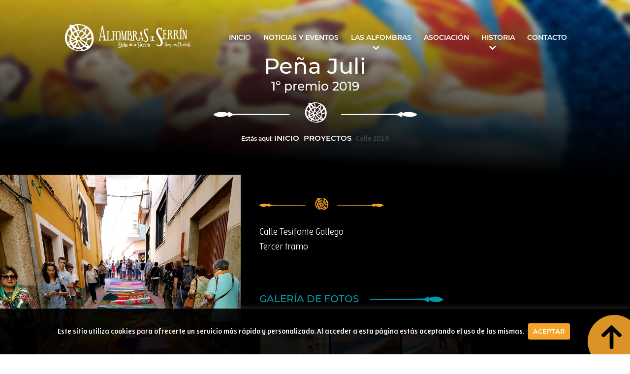

--- FILE ---
content_type: text/css
request_url: https://alfombrasdeserrin.com/wp-content/cache/wpfc-minified/1bueux78/2ln1h.css
body_size: 11266
content:
@charset "UTF-8";
.et-db #et-boc .et-fb-modules-list li.dgbm_blog_module .et-fb-icon{padding-top:7px;padding-left:7px}.et-db #et-boc .et-fb-modules-list li.dgbm_blog_module .et-fb-icon svg{width:16px!important;height:16px!important}.et-db #et-boc .et-fb-modules-list li.dgbm_blog_module{background-color:#e1e7ec!important}.et-db #et-boc .et-fb-modules-list li.dgbm_blog_module:hover{background-color:#94a7b7!important;color:#fff}.et-db #et-boc .et-fb-form__toggle.et-fb-form__toggle-opened[data-name=border]>div:nth-of-type(3){margin-bottom:35px;padding-bottom:35px;border-bottom:2px solid #f1f5f9}.et-db #et-boc .et-fb-form__toggle.et-fb-form__toggle-opened[data-name=border]>div:nth-of-type(3):after{content:"";width:9px;height:9px;position:absolute;bottom:-5px;left:50%;-webkit-transform:translateX(-50%);transform:translateX(-50%);background-color:#dee7f1;border-radius:15px}.dgbm_blog_module{background:none!important}.dg-blog-inner-wrapper .dgbm_post_item,.dg-blog-inner-wrapper .dgbm_post_item .content-wrapper{background-repeat:no-repeat;background-size:cover;background-position:50%;display:-ms-flexbox;display:flex;-ms-flex-direction:column;flex-direction:column}.dg-blog-inner-wrapper .dgbm_post_item,.dg-blog-inner-wrapper .dgbm_post_item .content-wrapper,.dg-blog-inner-wrapper .dgbm_post_item .dg-post-thumb{border-style:solid;border-width:0}.dg-blog-inner-wrapper .dgbm_post_item .content-wrapper .dg_bm_title{padding-bottom:0;font-size:20px}.dg-blog-inner-wrapper .dgbm_post_item{z-index:1}.dg-blog-inner-wrapper .dgbm_post_item:hover{z-index:9}.dgbm_blog_module .dg-blog-grid{display:-ms-flexbox;display:flex;-ms-flex-wrap:wrap;flex-wrap:wrap;position:relative;width:100%;-ms-flex-direction:row;flex-direction:row}.dgbm_blog_module .dg-blog-module .dg-blog-grid .dgbm_post_item{display:-ms-flexbox;display:flex;position:relative;-ms-flex-direction:column;flex-direction:column;height:100%}.dgbm_blog_module .dg-blog-module.equal-hieght .dg-blog-grid .dgbm_post_item{height:auto}.dgbm_blog_module .dg-blog-module .dg-blog-grid .content-wrapper{position:relative;z-index:9}.dgbm_blog_module .dg-blog-module.equal-hieght .dg-blog-grid .content-wrapper{-ms-flex-positive:1;flex-grow:1}.dgbm_blog_module .dg-blog-grid .dg-post-thumb a,.dgbm_blog_module .dg-blog-grid .dg-post-thumb img{display:block;width:100%}@media (min-width:981px){.dgbm_blog_module .column-2 .dg-blog-grid .dgbm_post_item:nth-child(2n),.dgbm_blog_module .column-3 .dg-blog-grid .dgbm_post_item:nth-child(3n),.dgbm_blog_module .column-4 .dg-blog-grid .dgbm_post_item:nth-child(4n),.dgbm_blog_module .column-5 .dg-blog-grid .dgbm_post_item:nth-child(5n){margin-right:0!important}}@media (min-width:768px) and (max-width:980px){.dgbm_blog_module .column-tablet-2 .dg-blog-grid .dgbm_post_item:nth-child(2n),.dgbm_blog_module .column-tablet-3 .dg-blog-grid .dgbm_post_item:nth-child(3n),.dgbm_blog_module .column-tablet-4 .dg-blog-grid .dgbm_post_item:nth-child(4n){margin-right:0!important}}@media (max-width:767px){.dgbm_blog_module .column-mobile-1 .dg-blog-grid .dgbm_post_item,.dgbm_blog_module .column-mobile-2 .dg-blog-grid .dgbm_post_item:nth-child(2n){margin-right:0!important}}.dg-blog-inner-wrapper .dg-blog-masonry[data-columns]{display:-ms-flexbox;display:flex;-ms-flex-wrap:wrap;flex-wrap:wrap}.dgbm_blog_module .dg-blog-masonry .dg-post-thumb a,.dgbm_blog_module .dg-blog-masonry .dg-post-thumb img{display:block;width:100%}.dgbm_blog_module .dg-blog-masonry .content-wrapper{position:relative;z-index:9}.dg-blog-inner-wrapper .dg-blog-masonry[data-columns]:before{visibility:hidden;height:0;width:0}.dg-blog-inner-wrapper .dg-blog-masonry[data-columns] .column:last-child{margin-right:0!important}.dg-blog-inner-wrapper.column-2 .dg-blog-masonry[data-columns]:before{content:"2 .column.size-1of2"}.dg-blog-inner-wrapper.column-3 .dg-blog-masonry[data-columns]:before{content:"3 .column.size-1of3"}.dg-blog-inner-wrapper.column-4 .dg-blog-masonry[data-columns]:before{content:"4 .column.size-1of4"}.dg-blog-inner-wrapper.column-5 .dg-blog-masonry[data-columns]:before{content:"5 .column.size-1of5"}@media (max-width:980px){.dg-blog-inner-wrapper.column-tablet-1 .dg-blog-masonry[data-columns]:before{content:"1 .column.size-1of1"}.dg-blog-inner-wrapper.column-tablet-2 .dg-blog-masonry[data-columns]:before{content:"2 .column.size-1of2"}.dg-blog-inner-wrapper.column-tablet-3 .dg-blog-masonry[data-columns]:before{content:"3 .column.size-1of3"}}@media (max-width:767px){.dg-blog-inner-wrapper.column-mobile-1 .dg-blog-masonry[data-columns]:before{content:"1 .column.size-1of1"}.dg-blog-inner-wrapper.column-mobile-2 .dg-blog-masonry[data-columns]:before{content:"2 .column.size-1of2"}}.size-1of3{width:30%}.dgbm_blog_module .dg-blog-inner-wrapper.full-width .dgbm_post_item{overflow:visible;display:-ms-flexbox;display:flex;width:auto;-ms-flex-direction:column;flex-direction:column;position:relative;-webkit-box-sizing:content-box;box-sizing:content-box}.dgbm_blog_module .dg-blog-inner-wrapper.full-width .dgbm_post_item .content-wrapper{position:relative;z-index:9}.dgbm_blog_module .dg-blog-inner-wrapper.full-width .dgbm_post_item .dg-post-thumb a.featured-image-link,.dgbm_blog_module .dg-blog-inner-wrapper.full-width .dgbm_post_item .dg-post-thumb img{width:100%;display:block}.dgbm_blog_module .dg-blog-inner-wrapper.full-width.image-left .dgbm_post_item{-ms-flex-direction:row;flex-direction:row;-ms-flex-align:start;align-items:flex-start}.dgbm_blog_module .dg-blog-inner-wrapper.full-width.image-left .dgbm_post_item .column-content,.dgbm_blog_module .dg-blog-inner-wrapper.full-width.image-left .dgbm_post_item .column-image{width:50%;height:auto}.dgbm_blog_module .dg-blog-inner-wrapper.full-width.image-right .dgbm_post_item{-ms-flex-direction:row-reverse;flex-direction:row-reverse;-ms-flex-align:start;align-items:flex-start}.dgbm_blog_module .dg-blog-inner-wrapper.full-width.image-right .dgbm_post_item .column-content,.dgbm_blog_module .dg-blog-inner-wrapper.full-width.image-right .dgbm_post_item .column-image{width:50%;height:auto}.dgbm_blog_module .dg-blog-inner-wrapper.full-width.image-left-right .dgbm_post_item{-ms-flex-align:start;align-items:flex-start}.dgbm_blog_module .dg-blog-inner-wrapper.full-width.image-left-right .dgbm_post_item:nth-child(2n){-ms-flex-direction:row-reverse;flex-direction:row-reverse}.dgbm_blog_module .dg-blog-inner-wrapper.full-width.image-left-right .dgbm_post_item:nth-child(odd){-ms-flex-direction:row;flex-direction:row}.dgbm_blog_module .dg-blog-inner-wrapper.full-width.image-left-right .dgbm_post_item .column-content,.dgbm_blog_module .dg-blog-inner-wrapper.full-width.image-left-right .dgbm_post_item .column-image{width:50%;height:auto}.dgbm_blog_module .dg-blog-module .dg-blog-inner-wrapper.full-width .dgbm_post_item:not(.has-post-thumbnail) .column-content{width:100%!important}.dgbm_blog_module .dg-blog-module.equal-hieght .dg-blog-inner-wrapper.full-width .dgbm_post_item{-ms-flex-align:unset;align-items:unset}.dgbm_blog_module .dg-blog-module.featured-image-as-background .dg-blog-inner-wrapper .dgbm_post_item .dg-post-thumb{display:none}.dgbm_blog_module .dg-blog-module.equal-hieght .dg-blog-inner-wrapper.full-width:not(.image-top) .dgbm_post_item .dg-post-thumb{height:100%}.dgbm_blog_module .dg-blog-module.content-middle:not(.equal-hieght) .dg-blog-inner-wrapper.full-width .dgbm_post_item{-ms-flex-align:center;align-items:center}.dgbm_blog_module .dg-blog-module.content-bottom:not(.equal-hieght) .dg-blog-inner-wrapper.full-width .dgbm_post_item{-ms-flex-align:end;align-items:flex-end}.dgbm_blog_module .dg-blog-module.equal-hieght .dg-blog-inner-wrapper.full-width .content-wrapper{display:-ms-flexbox;display:flex;-ms-flex-direction:column;flex-direction:column}.dgbm_blog_module .dg-blog-module.equal-hieght.content-middle .dg-blog-inner-wrapper.full-width .content-wrapper{-ms-flex-pack:center;justify-content:center}.dgbm_blog_module .dg-blog-module.equal-hieght.content-bottom .dg-blog-inner-wrapper.full-width .content-wrapper{-ms-flex-pack:end;justify-content:flex-end}.dgbm_blog_module .dg-blog-module.equal-hieght .dg-blog-inner-wrapper.full-width .dg-post-thumb a.featured-image-link{background-size:cover;background-position:50%;background-repeat:no-repeat}.dgbm_blog_module .dg-blog-module.equal-hieght .dg-blog-inner-wrapper.full-width:not(.image-top) .dg-post-thumb img{display:none}@media (max-width:767px){.dgbm_blog_module .dg-blog-inner-wrapper.full-width.image-left-right .dgbm_post_item,.dgbm_blog_module .dg-blog-inner-wrapper.full-width.image-left .dgbm_post_item,.dgbm_blog_module .dg-blog-inner-wrapper.full-width.image-right .dgbm_post_item{-ms-flex-direction:column!important;flex-direction:column!important}.dgbm_blog_module .dg-blog-inner-wrapper.full-width .dgbm_post_item .content-wrapper,.dgbm_blog_module .dg-blog-inner-wrapper.full-width .dgbm_post_item .dg-post-thumb,.dgbm_blog_module .dg-blog-module .dg-blog-inner-wrapper.full-width .dgbm_post_item .column-content,.dgbm_blog_module .dg-blog-module .dg-blog-inner-wrapper.full-width .dgbm_post_item .column-image{width:100%!important}.dgbm_blog_module .dg-blog-module.equal-hieght .dg-blog-inner-wrapper.full-width .column-image .dg-post-thumb img{display:block}}.dgbm_blog_module .dgbm_post_item .content-wrapper .post-meta{display:-ms-flexbox;display:flex;-ms-flex-wrap:wrap;flex-wrap:wrap;-ms-flex-pack:start;justify-content:flex-start;-ms-flex-align:start;align-items:flex-start}.dgbm_blog_module .has-meta-icon .dgbm_post_item .post-meta>span{margin-right:12px}.dgbm_blog_module .dgbm_post_item .post-meta .blank-separator,.dgbm_blog_module .dgbm_post_item .post-meta .pipe-separator{margin:0 6px}.dgbm_blog_module .dgbm_post_item .post-meta.meta-position-bottom{-webkit-transition:all .3s ease;-o-transition:all .3s ease;transition:all .3s ease;border-top:1px solid transparent;margin-top:auto;margin-bottom:0}.dgbm_blog_module .dgbm_post_item .post-meta .meta-icon{margin-right:6px}.dgbm_blog_module .dgbm_post_item p.post-meta .meta-icon:after{content:"";font-family:ETmodules!important;font-weight:400;font-style:normal;font-variant:normal;-webkit-font-smoothing:antialiased;-moz-osx-font-smoothing:grayscale;line-height:.96em;text-transform:none;speak:none;display:inline-block}.dgbm_blog_module .dgbm_post_item .post-meta .author .meta-icon:after{content:"\E08A"}.dgbm_blog_module .dgbm_post_item .post-meta .published .meta-icon:after{content:"\E023"}.dgbm_blog_module .dgbm_post_item .post-meta .categories .meta-icon:after{content:"\E07B"}.dgbm_blog_module .dgbm_post_item .post-meta .comments .meta-icon:after{content:"\E065"}.dgbm_blog_module .dgbm_post_item .post-meta.post-meta-position-bottom{margin-top:auto;margin-bottom:0}.dgbm_blog_module .dg-post-thumb{position:relative}.dgbm_blog_module .post-meta-over-image{display:-ms-flexbox;display:flex;-ms-flex-wrap:wrap;flex-wrap:wrap;-ms-flex-pack:justify;justify-content:space-between;-ms-flex-align:start;align-items:flex-start;position:absolute;top:0;left:0;right:0;pointer-events:none;padding:20px;z-index:9}.dgbm_blog_module .post-meta-over-image>span{height:100%;background-color:#fff;padding:6px 9px}.dgbm_blog_module .dg-blog-module .post-meta-over-image>span a{display:inline-block;width:auto}.dgbm_blog_module .post-meta-over-image .author a{pointer-events:all}.dgbm_blog_module .post-meta-over-image.over-image-bottom{top:auto;bottom:0;-ms-flex-align:end;align-items:flex-end}.dgbm_blog_module .post-meta-over-image.over-image-left{right:auto;bottom:0;-ms-flex-direction:column;flex-direction:column}.dgbm_blog_module .post-meta-over-image.over-image-left>span,.dgbm_blog_module .post-meta-over-image.over-image-right>span{height:auto}.dgbm_blog_module .post-meta-over-image.over-image-right{left:auto;bottom:0;-ms-flex-direction:column;flex-direction:column;-ms-flex-align:end;align-items:flex-end}.dgbm_blog_module .post-meta-over-image.over-image-left-right>span{height:auto}.dgbm_blog_module .dgbm_post_item:nth-child(odd) .post-meta-over-image.over-image-left-right{right:auto;bottom:0;-ms-flex-direction:column;flex-direction:column}.dgbm_blog_module .dgbm_post_item:nth-child(2n) .post-meta-over-image.over-image-left-right{left:auto;bottom:0;-ms-flex-direction:column;flex-direction:column;-ms-flex-align:end;align-items:flex-end}.dgbm_blog_module .over-image-bottom{position:absolute;bottom:0;left:0;right:0;z-index:1;padding:0 20px 15px!important;z-index:9}.dgbm_blog_module .dg-blog-module .over-image-bottom>span a,.dgbm_blog_module .over-image-bottom>span{display:inline-block;width:auto}.dgbm_blog_module .post-meta.over-image-bottom>span{display:table}.dgbm_blog_module .post-meta.over-image-bottom .blank-separator:first-child,.dgbm_blog_module .post-meta.over-image-bottom .pipe-separator:first-child{display:none}.dgbm_blog_module .dgbm_post_item .read-more{display:inline-block;text-align:center;border-style:solid;border-width:0}.dgbm_blog_module .dgbm_post_item .content-wrapper .dg_read_more_wrapper.btn-at-bottm{margin-top:auto;margin-bottom:0}.dgbm_blog_module .dgbm_post_item .dg_read_more_wrapper a:after{content:attr(data-icon);font-family:ETmodules!important;font-weight:400;font-style:normal;font-variant:normal;-webkit-font-smoothing:antialiased;-moz-osx-font-smoothing:grayscale;line-height:1;text-transform:none;speak:none;margin-left:7px}.dgbm_blog_module .dgbm_post_item .dg_read_more_wrapper a:after,.dgbm_blog_module .dgbm_post_item .dg_read_more_wrapper a span{display:inline-block;vertical-align:top;line-height:inherit}.dgbm_blog_module .pagination div a{display:block;border-style:solid}.dgbm_blog_module .dgbm-image-overlay .dgbm_post_item .dg-post-thumb:before{content:"";position:absolute;top:0;bottom:0;left:0;right:0;background-color:transparent;z-index:7;pointer-events:none}.dgbm_blog_module .dgbm-image-overlay .dgbm_post_item:hover .dg-post-thumb:before{background-color:rgba(51,51,51,.59)}.dgbm_blog_module .dgbm-image-overlay.dgbm-image-overlay-icon .dgbm_post_item .dg-post-thumb:after{content:attr(data-ovrlayicon);font-family:ETmodules!important;font-weight:400;font-style:normal;font-variant:normal;-webkit-font-smoothing:antialiased;-moz-osx-font-smoothing:grayscale;line-height:1em;text-transform:none;speak:none;display:inline-block;position:absolute;top:50%;left:50%;-webkit-transform:translateX(-50%) translateY(-50%) scale(0);transform:translateX(-50%) translateY(-50%) scale(0);font-size:30px;opacity:0;z-index:8;color:#fff;pointer-events:none}.dgbm_blog_module .dgbm-image-overlay.dgbm-image-overlay-icon .dgbm_post_item:hover .dg-post-thumb:after{opacity:1;-webkit-transform:translateX(-50%) translateY(-50%) scale(1);transform:translateX(-50%) translateY(-50%) scale(1)}@media (min-width:768px){.dgbm_blog_module .equal-hieght .full-width.image-left-right .dgbm_post_item .dg-post-thumb a.featured-image-link,.dgbm_blog_module .equal-hieght .full-width.image-left .dgbm_post_item .dg-post-thumb a.featured-image-link,.dgbm_blog_module .equal-hieght .full-width.image-right .dgbm_post_item .dg-post-thumb a.featured-image-link{position:absolute;top:0;left:0;right:0;bottom:0}}.dgbm_blog_module .dgbm-scale-effect .dgbm_post_item .dg-post-thumb{overflow:hidden}.dgbm_blog_module .dgbm-scale-effect .dgbm_post_item .dg-post-thumb img{-webkit-transform:scale(1);transform:scale(1)}.dgbm_blog_module .dgbm-scale-effect .dgbm_post_item:hover .dg-post-thumb img{-webkit-transform:scale(1.2);transform:scale(1.2)}.dgbm_blog_module .dgbm-scale-effect.equal-hieght .full-width.image-left-right .dgbm_post_item .dg-post-thumb a.featured-image-link,.dgbm_blog_module .dgbm-scale-effect.equal-hieght .full-width.image-left .dgbm_post_item .dg-post-thumb a.featured-image-link,.dgbm_blog_module .dgbm-scale-effect.equal-hieght .full-width.image-right .dgbm_post_item .dg-post-thumb a.featured-image-link{-webkit-transform:scale(1);transform:scale(1);-webkit-transition:all .3s ease!important;-o-transition:all .3s ease!important;transition:all .3s ease!important}.dgbm_blog_module .dgbm-scale-effect.equal-hieght .full-width.image-left-right .dgbm_post_item:hover .dg-post-thumb a.featured-image-link,.dgbm_blog_module .dgbm-scale-effect.equal-hieght .full-width.image-left .dgbm_post_item:hover .dg-post-thumb a.featured-image-link,.dgbm_blog_module .dgbm-scale-effect.equal-hieght .full-width.image-right .dgbm_post_item:hover .dg-post-thumb a.featured-image-link{-webkit-transform:scale(1.2);transform:scale(1.2)}.dgbm_blog_module .post-meta>span{border-style:solid;border-width:0}.dgbm_blog_module .post-meta .author a,.dgbm_blog_module .post-meta .categories a,.dgbm_blog_module .read-more a span{color:inherit;font:inherit;letter-spacing:inherit}
  @font-face{font-family:font-awesome;src:url(//alfombrasdeserrin.com/wp-content/themes/alfombras-theme/fonts/fa-solid-900.eot);src:url(//alfombrasdeserrin.com/wp-content/themes/alfombras-theme/fonts/fa-solid-900.eot?#iefix) format("embedded-opentype"),url(//alfombrasdeserrin.com/wp-content/themes/alfombras-theme/fonts/fa-solid-900.woff2) format("woff2"),url(//alfombrasdeserrin.com/wp-content/themes/alfombras-theme/fonts/fa-solid-900.woff) format("woff"),url(//alfombrasdeserrin.com/wp-content/themes/alfombras-theme/fonts/fa-solid-900.ttf) format("truetype"),url(//alfombrasdeserrin.com/wp-content/themes/alfombras-theme/fonts/fa-solid-900.svg#fa-solid-900) format("svg");font-weight:normal;font-style:normal;} @font-face{font-family:montserrat-light;src:url(//alfombrasdeserrin.com/wp-content/themes/alfombras-theme/fonts/Montserrat-Light.eot);src:url(//alfombrasdeserrin.com/wp-content/themes/alfombras-theme/fonts/Montserrat-Light.eot?#iefix) format("embedded-opentype"),url(//alfombrasdeserrin.com/wp-content/themes/alfombras-theme/fonts/Montserrat-Light.woff2) format("woff2"),url(//alfombrasdeserrin.com/wp-content/themes/alfombras-theme/fonts/Montserrat-Light.woff) format("woff"),url(//alfombrasdeserrin.com/wp-content/themes/alfombras-theme/fonts/Montserrat-Light.ttf) format("truetype");font-weight:normal;font-style:normal;}
@font-face{font-family:montserrat-regular;src:url(//alfombrasdeserrin.com/wp-content/themes/alfombras-theme/fonts/Montserrat-Regular.eot);src:url(//alfombrasdeserrin.com/wp-content/themes/alfombras-theme/fonts/Montserrat-Regular.eot?#iefix) format("embedded-opentype"),url(//alfombrasdeserrin.com/wp-content/themes/alfombras-theme/fonts/Montserrat-Regular.woff2) format("woff2"),url(//alfombrasdeserrin.com/wp-content/themes/alfombras-theme/fonts/Montserrat-Regular.woff) format("woff"),url(//alfombrasdeserrin.com/wp-content/themes/alfombras-theme/fonts/Montserrat-Regular.ttf) format("truetype");font-weight:normal;font-style:normal;}
@font-face{font-family:montserrat-lightit;src:url(//alfombrasdeserrin.com/wp-content/themes/alfombras-theme/fonts/Montserrat-LightItalic.eot);src:url(//alfombrasdeserrin.com/wp-content/themes/alfombras-theme/fonts/Montserrat-LightItalic.eot?#iefix) format("embedded-opentype"),url(//alfombrasdeserrin.com/wp-content/themes/alfombras-theme/fonts/Montserrat-LightItalic.woff2) format("woff2"),url(//alfombrasdeserrin.com/wp-content/themes/alfombras-theme/fonts/Montserrat-LightItalic.woff) format("woff"),url(//alfombrasdeserrin.com/wp-content/themes/alfombras-theme/fonts/Montserrat-LightItalic.ttf) format("truetype");font-weight:normal;font-style:italic;}
@font-face{font-family:montserrat-boldit;src:url(//alfombrasdeserrin.com/wp-content/themes/alfombras-theme/fonts/Montserrat-BoldItalic.eot);src:url(//alfombrasdeserrin.com/wp-content/themes/alfombras-theme/fonts/Montserrat-BoldItalic.eot?#iefix) format("embedded-opentype"),url(//alfombrasdeserrin.com/wp-content/themes/alfombras-theme/fonts/Montserrat-BoldItalic.woff2) format("woff2"),url(//alfombrasdeserrin.com/wp-content/themes/alfombras-theme/fonts/Montserrat-BoldItalic.woff) format("woff"),url(//alfombrasdeserrin.com/wp-content/themes/alfombras-theme/fonts/Montserrat-BoldItalic.ttf) format("truetype");font-weight:normal;font-style:italic;}
@font-face{font-family:montserrat-black;src:url(//alfombrasdeserrin.com/wp-content/themes/alfombras-theme/fonts/Montserrat-Black.eot);src:url(//alfombrasdeserrin.com/wp-content/themes/alfombras-theme/fonts/Montserrat-Black.eot?#iefix) format("embedded-opentype"),url(//alfombrasdeserrin.com/wp-content/themes/alfombras-theme/fonts/Montserrat-Black.woff2) format("woff2"),url(//alfombrasdeserrin.com/wp-content/themes/alfombras-theme/fonts/Montserrat-Black.woff) format("woff"),url(//alfombrasdeserrin.com/wp-content/themes/alfombras-theme/fonts/Montserrat-Black.ttf) format("truetype");font-weight:normal;font-style:normal;}
@font-face{font-family:montserrat-semibolit;src:url(//alfombrasdeserrin.com/wp-content/themes/alfombras-theme/fonts/Montserrat-SemiBoldItalic.eot);src:url(//alfombrasdeserrin.com/wp-content/themes/alfombras-theme/fonts/Montserrat-SemiBoldItalic.eot?#iefix) format("embedded-opentype"),url(//alfombrasdeserrin.com/wp-content/themes/alfombras-theme/fonts/Montserrat-SemiBoldItalic.woff2) format("woff2"),url(//alfombrasdeserrin.com/wp-content/themes/alfombras-theme/fonts/Montserrat-SemiBoldItalic.woff) format("woff"),url(//alfombrasdeserrin.com/wp-content/themes/alfombras-theme/fonts/Montserrat-SemiBoldItalic.ttf) format("truetype");font-weight:normal;font-style:italic;}
@font-face{font-family:montserrat-extrabold;src:url(//alfombrasdeserrin.com/wp-content/themes/alfombras-theme/fonts/Montserrat-ExtraBold.eot);src:url(//alfombrasdeserrin.com/wp-content/themes/alfombras-theme/fonts/Montserrat-ExtraBold.eot?#iefix) format("embedded-opentype"),url(//alfombrasdeserrin.com/wp-content/themes/alfombras-theme/fonts/Montserrat-ExtraBold.woff2) format("woff2"),url(//alfombrasdeserrin.com/wp-content/themes/alfombras-theme/fonts/Montserrat-ExtraBold.woff) format("woff"),url(//alfombrasdeserrin.com/wp-content/themes/alfombras-theme/fonts/Montserrat-ExtraBold.ttf) format("truetype");font-weight:normal;font-style:normal;}
@font-face{font-family:montserrat-mediumit;src:url(//alfombrasdeserrin.com/wp-content/themes/alfombras-theme/fonts/Montserrat-MediumItalic.eot);src:url(//alfombrasdeserrin.com/wp-content/themes/alfombras-theme/fonts/Montserrat-MediumItalic.eot?#iefix) format("embedded-opentype"),url(//alfombrasdeserrin.com/wp-content/themes/alfombras-theme/fonts/Montserrat-MediumItalic.woff2) format("woff2"),url(//alfombrasdeserrin.com/wp-content/themes/alfombras-theme/fonts/Montserrat-MediumItalic.woff) format("woff"),url(//alfombrasdeserrin.com/wp-content/themes/alfombras-theme/fonts/Montserrat-MediumItalic.ttf) format("truetype");font-weight:normal;font-style:italic;}
@font-face{font-family:montserrat-blackit;src:url(//alfombrasdeserrin.com/wp-content/themes/alfombras-theme/fonts/Montserrat-BlackItalic.eot);src:url(//alfombrasdeserrin.com/wp-content/themes/alfombras-theme/fonts/Montserrat-BlackItalic.eot?#iefix) format("embedded-opentype"),url(//alfombrasdeserrin.com/wp-content/themes/alfombras-theme/fonts/Montserrat-BlackItalic.woff2) format("woff2"),url(//alfombrasdeserrin.com/wp-content/themes/alfombras-theme/fonts/Montserrat-BlackItalic.woff) format("woff"),url(//alfombrasdeserrin.com/wp-content/themes/alfombras-theme/fonts/Montserrat-BlackItalic.ttf) format("truetype");font-weight:normal;font-style:italic;}
@font-face{font-family:montserrat-bold;src:url(//alfombrasdeserrin.com/wp-content/themes/alfombras-theme/fonts/Montserrat-Bold.eot);src:url(//alfombrasdeserrin.com/wp-content/themes/alfombras-theme/fonts/Montserrat-Bold.eot?#iefix) format("embedded-opentype"),url(//alfombrasdeserrin.com/wp-content/themes/alfombras-theme/fonts/Montserrat-Bold.woff2) format("woff2"),url(//alfombrasdeserrin.com/wp-content/themes/alfombras-theme/fonts/Montserrat-Bold.woff) format("woff"),url(//alfombrasdeserrin.com/wp-content/themes/alfombras-theme/fonts/Montserrat-Bold.ttf) format("truetype");font-weight:normal;font-style:normal;}
@font-face{font-family:montserrat-italic;src:url(//alfombrasdeserrin.com/wp-content/themes/alfombras-theme/fonts/Montserrat-Italic.eot);src:url(//alfombrasdeserrin.com/wp-content/themes/alfombras-theme/fonts/Montserrat-Italic.eot?#iefix) format("embedded-opentype"),url(//alfombrasdeserrin.com/wp-content/themes/alfombras-theme/fonts/Montserrat-Italic.woff2) format("woff2"),url(//alfombrasdeserrin.com/wp-content/themes/alfombras-theme/fonts/Montserrat-Italic.woff) format("woff"),url(//alfombrasdeserrin.com/wp-content/themes/alfombras-theme/fonts/Montserrat-Italic.ttf) format("truetype");font-weight:normal;font-style:italic;}
@font-face{font-family:montserrat-medium;src:url(//alfombrasdeserrin.com/wp-content/themes/alfombras-theme/fonts/Montserrat-Medium.eot);src:url(//alfombrasdeserrin.com/wp-content/themes/alfombras-theme/fonts/Montserrat-Medium.eot?#iefix) format("embedded-opentype"),url(//alfombrasdeserrin.com/wp-content/themes/alfombras-theme/fonts/Montserrat-Medium.woff2) format("woff2"),url(//alfombrasdeserrin.com/wp-content/themes/alfombras-theme/fonts/Montserrat-Medium.woff) format("woff"),url(//alfombrasdeserrin.com/wp-content/themes/alfombras-theme/fonts/Montserrat-Medium.ttf) format("truetype");font-weight:normal;font-style:normal;}
@font-face{font-family:montserrat-semibold;src:url(//alfombrasdeserrin.com/wp-content/themes/alfombras-theme/fonts/Montserrat-SemiBold.eot);src:url(//alfombrasdeserrin.com/wp-content/themes/alfombras-theme/fonts/Montserrat-SemiBold.eot?#iefix) format("embedded-opentype"),url(//alfombrasdeserrin.com/wp-content/themes/alfombras-theme/fonts/Montserrat-SemiBold.woff2) format("woff2"),url(//alfombrasdeserrin.com/wp-content/themes/alfombras-theme/fonts/Montserrat-SemiBold.woff) format("woff"),url(//alfombrasdeserrin.com/wp-content/themes/alfombras-theme/fonts/Montserrat-SemiBold.ttf) format("truetype");font-weight:normal;font-style:normal;} @font-face{font-family:lolita-bold;src:url(//alfombrasdeserrin.com/wp-content/themes/alfombras-theme/fonts/LolitaBold.eot);src:url(//alfombrasdeserrin.com/wp-content/themes/alfombras-theme/fonts/LolitaBold.eot?#iefix) format("embedded-opentype"),url(//alfombrasdeserrin.com/wp-content/themes/alfombras-theme/fonts/LolitaBold.woff2) format("woff2"),url(//alfombrasdeserrin.com/wp-content/themes/alfombras-theme/fonts/LolitaBold.woff) format("woff"),url(//alfombrasdeserrin.com/wp-content/themes/alfombras-theme/fonts/LolitaBold.ttf) format("truetype");font-weight:normal;font-style:normal;}
@font-face{font-family:lolita-black;src:url(//alfombrasdeserrin.com/wp-content/themes/alfombras-theme/fonts/LolitaBlack.eot);src:url(//alfombrasdeserrin.com/wp-content/themes/alfombras-theme/fonts/LolitaBlack.eot?#iefix) format("embedded-opentype"),url(//alfombrasdeserrin.com/wp-content/themes/alfombras-theme/fonts/LolitaBlack.woff2) format("woff2"),url(//alfombrasdeserrin.com/wp-content/themes/alfombras-theme/fonts/LolitaBlack.woff) format("woff"),url(//alfombrasdeserrin.com/wp-content/themes/alfombras-theme/fonts/LolitaBlack.ttf) format("truetype");font-weight:normal;font-style:normal;}
@font-face{font-family:lolita-light;src:url(//alfombrasdeserrin.com/wp-content/themes/alfombras-theme/fonts/LolitaLight.eot);src:url(//alfombrasdeserrin.com/wp-content/themes/alfombras-theme/fonts/LolitaLight.eot?#iefix) format("embedded-opentype"),url(//alfombrasdeserrin.com/wp-content/themes/alfombras-theme/fonts/LolitaLight.woff2) format("woff2"),url(//alfombrasdeserrin.com/wp-content/themes/alfombras-theme/fonts/LolitaLight.woff) format("woff"),url(//alfombrasdeserrin.com/wp-content/themes/alfombras-theme/fonts/LolitaLight.ttf) format("truetype");font-weight:normal;font-style:normal;}
@font-face{font-family:lolita-semibold;src:url(//alfombrasdeserrin.com/wp-content/themes/alfombras-theme/fonts/LolitaSemiBold.eot);src:url(//alfombrasdeserrin.com/wp-content/themes/alfombras-theme/fonts/LolitaSemiBold.eot?#iefix) format("embedded-opentype"),url(//alfombrasdeserrin.com/wp-content/themes/alfombras-theme/fonts/LolitaSemiBold.woff2) format("woff2"),url(//alfombrasdeserrin.com/wp-content/themes/alfombras-theme/fonts/LolitaSemiBold.woff) format("woff"),url(//alfombrasdeserrin.com/wp-content/themes/alfombras-theme/fonts/LolitaSemiBold.ttf) format("truetype");font-weight:normal;font-style:normal;}
@font-face{font-family:lolita-book;src:url(//alfombrasdeserrin.com/wp-content/themes/alfombras-theme/fonts/LolitaBook.eot);src:url(//alfombrasdeserrin.com/wp-content/themes/alfombras-theme/fonts/LolitaBook.eot?#iefix) format("embedded-opentype"),url(//alfombrasdeserrin.com/wp-content/themes/alfombras-theme/fonts/LolitaBook.woff2) format("woff2"),url(//alfombrasdeserrin.com/wp-content/themes/alfombras-theme/fonts/LolitaBook.woff) format("woff"),url(//alfombrasdeserrin.com/wp-content/themes/alfombras-theme/fonts/LolitaBook.ttf) format("truetype");font-weight:normal;font-style:normal;}
@font-face{font-family:lolita-heavy;src:url(//alfombrasdeserrin.com/wp-content/themes/alfombras-theme/fonts/LolitaHeavy.eot);src:url(//alfombrasdeserrin.com/wp-content/themes/alfombras-theme/fonts/LolitaHeavy.eot?#iefix) format("embedded-opentype"),url(//alfombrasdeserrin.com/wp-content/themes/alfombras-theme/fonts/LolitaHeavy.woff2) format("woff2"),url(//alfombrasdeserrin.com/wp-content/themes/alfombras-theme/fonts/LolitaHeavy.woff) format("woff"),url(//alfombrasdeserrin.com/wp-content/themes/alfombras-theme/fonts/LolitaHeavy.ttf) format("truetype");font-weight:normal;font-style:normal;}
@font-face{font-family:lolita-medium;src:url(//alfombrasdeserrin.com/wp-content/themes/alfombras-theme/fonts/LolitaMedium.eot);src:url(//alfombrasdeserrin.com/wp-content/themes/alfombras-theme/fonts/LolitaMedium.eot?#iefix) format("embedded-opentype"),url(//alfombrasdeserrin.com/wp-content/themes/alfombras-theme/fonts/LolitaMedium.woff2) format("woff2"),url(//alfombrasdeserrin.com/wp-content/themes/alfombras-theme/fonts/LolitaMedium.woff) format("woff"),url(//alfombrasdeserrin.com/wp-content/themes/alfombras-theme/fonts/LolitaMedium.ttf) format("truetype");font-weight:normal;font-style:normal;} a{cursor:pointer!important;}
p{font-family:lolita-book,helvetica,sans-serif;font-size:16px;font-weight:normal;color:#222; }
span,strong{font-family:lato-bold,helvetica,sans-serif;font-weight:normal;color:#222;}
h2{font-family:montserrat-semibold,helvetica,sans-serif!important;font-size:40px!important;color:#222;font-weight:normal!important;text-transform:none;}
h3{font-family:montserrat-semibold,helvetica,sans-serif!important;font-size:20px!important;text-transform:none;font-weight:normal!important;}
h4{font-family:montserrat-semibold,helvetica,sans-serif!important;font-size:16px!important;text-transform:none;font-weight:normal!important;}
::placeholder{color:#333!important;opacity:1!important;}
::selection{background:#f5a42b;color:#fff;}
body{color:#222;font-family:lolita-book,helvetica,sans-serif;font-size:16px;font-weight:normal;-moz-osx-font-smoothing:grayscale;line-height:1.2em!important;}
strong{font-family:lolita-bold,helvetica,sans-serif!important;color:#444!important;} .home .et_pb_section:first-child {
padding-top:0px!important;
}
.et_pb_section:first-child {
padding-top:175px!important;
}
#main-header.et-fixed-header {-webkit-box-shadow:1px 1px 15px 5px rgba(0,0,0,.2)box-shadow:1px 1px 15px 5px rgba(0,0,0,.2)!important;background-color:rgba(0,0,0,.9)!important;}
#main-header {
-webkit-transition:  background-color .1s,color .1s,transform .1s,opacity .1s ease-in-out,-webkit-transform .1s;
-webkit-transition:  background-color .1s,color .1s,transform .1s,opacity .1s ease-in-out,-webkit-transform .1s;
transition:  background-color .1s,color .1s,transform .1s,opacity .1s ease-in-out,-webkit-transform .1s;
transition:  background-color .1s,color .1s,transform .1s,opacity .1s ease-in-out,-webkit-transform .1s;
transition: background-color .1s,color .1s,transform .1s,opacity .1s ease-in-out,-webkit-transform .1s;
} #et-secondary-nav .menu-item-has-children > a:first-child, #top-menu .menu-item-has-children > a:first-child {
padding-right: 0px;
}
#top-menu-nav ul li a {font-family:montserrat-semibold,helvetica,sans-serif; text-transform:uppercase; font-weight:normal; color:#fff;}
#top-menu-nav ul li.current-menu-item.current_page_item a {color:#f5a42b;}
.et-fixed-header  #top-menu-nav ul li.current-menu-item.current_page_item a {color:#f5a42b;}
#et-top-navigation nav#top-menu-nav ul#top-menu.nav li.current-menu-ancestor.current-menu-parent a {color:#f5a42b;}
#top-menu-nav ul li.current-menu-ancestor.current-menu-parent ul.sub-menu li#menu-item-7824.menu-item.menu-item-type-post_type.menu-item-object-page.current-menu-item.page_item.page-item-2699.current_page_item a {color:#f5a42b!important;}
#top-menu .menu-item-has-children > a:first-child::after,#et-secondary-nav .menu-item-has-children > a:first-child::after{font-family:'ETmodules';content:"3";font-size:25px;position:absolute;right:50%;top:25%;font-weight:bold;}
#main-header.et-fixed-header #top-menu .menu-item-has-children > a:first-child::after,#main-header.et-fixed-header #et-secondary-nav .menu-item-has-children > a:first-child::after{font-family:'ETmodules';content:"3";font-size:15px;position:absolute;right:45%;top:30%;font-weight:bold;}
#main-header.et-fixed-header  ul li a {font-family:montserrat-semibold,helvetica,sans-serif; text-transform:uppercase; font-weight:normal; color:#fff!important;} .nav li ul{z-index:9999;width:250px;background:#000!important;visibility:hidden;opacity:0;border-top:none;-webkit-box-shadow:1px 1px 15px 5px rgba(0,0,0,.2);box-shadow:1px 1px 15px 5px rgba(0,0,0,.2);border-radius:5px;text-align:center; margin-left:-50%; margin-top:-25%; }
#main-header.et-fixed-header .nav li ul {margin-top:5%; }
#et-top-navigation nav#top-menu-nav ul#top-menu.nav li ul li a{color:#fff!important;font-size:15px;font-weight:normal;font-family:montserrat-semibold,helvetica,sans-serif!important;padding:5px;border-radius:0;text-transform:none!important;font-size:14px;}
#et-top-navigation nav#top-menu-nav ul#top-menu.nav li ul li{border-bottom:1px solid #444;padding:0 5px;}
#et-top-navigation nav#top-menu-nav ul#top-menu.nav li ul li:last-child{border-bottom:none;}
#et-top-navigation nav#top-menu-nav ul#top-menu.nav li ul li a:hover{padding:5px;color:#fff!important;border-radius:0;} .error404 #page-container div#et-main-area div#main-content{background:#000;}
.error404 #content-area.clearfix div#sidebar {display:none;}
.error404 #content-area div.entry h1.not-found-title {color:#fff;}
.error404 .entry p {color:#fff;}  .pa-image-zoom-rotate .et_pb_image_wrap{overflow:hidden;} .pa-image-zoom-rotate img{transition:all .5s ease;} .pa-image-zoom-rotate:hover img{-webkit-transform:scale(1.05) rotate(2deg);-ms-transform:scale(1.05) rotate(2deg);transform:scale(1.05) rotate(2deg);transition:all .3s ease;}    .pa-button-over-image .et_pb_image_wrap:after{content:"Ver más";line-height:1.3em;z-index:9999;position:absolute;top:65%;left:50%;transform:translate(-50%,-50%);-ms-transform:translate(-50%,-50%);background-color:#e60094;color:#ffffff;padding:15px 25px;font-size:14px;font-weight:normal;border-radius:50px;transition:all .5s ease;width:25%;text-align:center; font-family:montserrat-semibold,helvetica,sans-serif; text-transform:uppercase;} .pa-button-over-image:hover .et_pb_image_wrap:after{background-color:#ffffff;color:#000000;transition:all .5s;-moz-transition:all .5s;-webkit-transition:all .5s;} .pa-text-over-image-arte-efimero .et_pb_image_wrap:before{content:"Arte efímero";line-height:1.3em;z-index:9999;position:absolute;top:40%;left:50%;width:80%;transform:translate(-50%,-50%);-ms-transform:translate(-50%,-50%);color:#ffffff;padding:12px 24px;font-size:20px;border-radius:50px;transition:all .5s ease;text-align:center; font-family:montserrat-medium,helvetica,sans-serif; font-size:40px; text-transform:uppercase;}
.pa-text-over-image-hazte-socio .et_pb_image_wrap:before{content:"Álbum fotográfico";line-height:1.3em;z-index:9999;position:absolute;top:40%;left:50%;width:80%;transform:translate(-50%,-50%);-ms-transform:translate(-50%,-50%);color:#ffffff;padding:12px 24px;font-size:20px;border-radius:50px;transition:all .5s ease;text-align:center; font-family:montserrat-medium,helvetica,sans-serif; font-size:40px; text-transform:uppercase;}
.pa-text-over-image-tradicion .et_pb_image_wrap:before{content:"Historia";line-height:1.3em;z-index:9999;position:absolute;top:40%;left:50%;width:80%;transform:translate(-50%,-50%);-ms-transform:translate(-50%,-50%);color:#ffffff;padding:12px 24px;font-size:20px;border-radius:50px;transition:all .5s ease;text-align:center; font-family:montserrat-medium,helvetica,sans-serif; font-size:40px; text-transform:uppercase;}
.pa-text-over-image-las-alfombras .et_pb_image_wrap:before{content:"Las Alfombras";line-height:1.3em;z-index:9999;position:absolute;top:40%;left:50%;width:80%;transform:translate(-50%,-50%);-ms-transform:translate(-50%,-50%);color:#ffffff;padding:12px 24px;font-size:20px;border-radius:50px;transition:all .5s ease;text-align:center; font-family:montserrat-medium,helvetica,sans-serif; font-size:40px; text-transform:uppercase;} .header-home.et_pb_fullwidth_header .header-content {
padding: 10px;
text-align: center;
margin-top: -5% !important;}
.header-home.et_pb_fullwidth_header .et_pb_header_content_wrapper div#fecha
{font-family:lolita-book,helvetica,sans-serif; font-size:2.5em;line-height: 2;}
.header-home.et_pb_fullwidth_header  .et_pb_header_content_wrapper div#titulo
{font-family:montserrat-medium,helvetica,sans-serif; font-size:2.3em; text-transform:uppercase;line-height: 1.2;} .header-home .et_pb_text_inner div#fecha
{font-family:lolita-book,helvetica,sans-serif; font-size:2.5em;line-height: 2; color:#fff;}
.header-home .et_pb_text_inner div#titulo
{font-family:montserrat-medium,helvetica,sans-serif; font-size:2.3em; text-transform:uppercase;line-height: 1.2;color:#fff;} a.boton-videoalfombras {font-family:montserrat-semibold,helvetica,sans-serif;
text-transform:uppercase;
color: #fff;
background-color: transparent;
padding: 20px 25px 20px 25px;
border-radius: 50px;
font-size: 20px;
border:2px solid #fff;
transition:all .3s;}
a.boton-videoalfombras:hover
{background-color: #fff;
color:#000;
transition:all .3s;} .banner-interesturistico .et_pb_text_inner p {text-align:center; color:#fff;}
.banner-interesturistico .et_pb_text_inner p.titulo
{font-family:montserrat-medium,helvetica,sans-serif; font-size:2.2em; text-transform:uppercase;line-height: 1.2;}
.banner-interesturistico .et_pb_text_inner p.subtitulo
{font-family:lolita-book,helvetica,sans-serif; font-size:1.2em;line-height: 1.2;} .banner-anos .et_pb_text_inner p {text-align:center; color:#fff;}
.banner-anos .et_pb_text_inner p.titulo
{font-family:montserrat-medium,helvetica,sans-serif; font-size:2.5em; text-transform:uppercase;line-height: 1.2;}
.banner-anos .et_pb_text_inner p.subtitulo
{font-family:lolita-book,helvetica,sans-serif; font-size:1.2em;line-height: 1.2;} .banner-haztesocio .hazte-socio .et_pb_text_inner p.titulo
{font-family:montserrat-medium,helvetica,sans-serif; font-size:2.5em; text-transform:uppercase;line-height: 1.2; color:#fff;margin-bottom: -5%;
margin-top: 10%;}
.banner-haztesocio .hazte-socio .et_pb_text_inner p.subtitulo
{font-family:lolita-book,helvetica,sans-serif; font-size:1em;line-height: 1.2;color:#fff;margin-bottom: 5%;} 
.banner-haztesocio .hazte-socio .et_pb_text_inner p a.boton-info {line-height:1.3em;z-index:9999;transform:translate(-50%,-50%);-ms-transform:translate(-50%,-50%);background-color:#000000;color:#ffffff;padding:15px 25px;font-size:16px;font-weight:normal;border-radius:50px;transition:all .5s ease;width:25%;text-align:center;
font-family:montserrat-semibold,helvetica,sans-serif; text-transform:uppercase;}
.banner-haztesocio .hazte-socio .et_pb_text_inner p a.boton-info:hover {background-color:#ffffff;color:#000000;transition:all .5s;-moz-transition:all .5s;-webkit-transition:all .5s;} #main-header div.container.clearfix.et_menu_container div#et-top-navigation a.et-cart-info {display:none;} .menu-tienda{font-family:montserrat-semibold,helvetica,sans-serif; text-transform:uppercase; color:#fff; padding-top: 2%; font-size:12px;}
.menu-tienda a {color:#f5a42b; font-size:14px;transition:all .5s;-moz-transition:all .5s;-webkit-transition:all .5s; padding-left:5px; padding-right:5px;}
.menu-tienda a:hover {opacity:.5;} .et_pb_text_inner a.boton-socios {font-family:montserrat-semibold,helvetica,sans-serif;
text-transform:uppercase;
color: #fff;
background-color: #e60094;
padding: 20px 25px 20px 25px;
border-radius: 50px;
font-size: 16px;
border:none;
transition:all .3s;}
.et_pb_text_inner a.boton-socios:hover
{background-color: #0099ab;
transition:all .3s;} .single-product .menu-tienda {    margin-top: -5%;
margin-bottom: 5%;
text-align: center;
}
.single-product #et-main-area div#main-content {background:#000;}
.single-product .woocommerce-breadcrumb {display:none;}
.single-product .entry-summary h1.product_title.entry-title {color:#fff;font-family:montserrat-semibold,helvetica,sans-serif;}
.single-product .entry-summary p.price span.woocommerce-Price-amount.amount {color:#f5a42b;font-family:montserrat-regular,helvetica,sans-serif; font-size:35px!important; margin-bottom:10%;}
.single-product .entry-summary p.price span.woocommerce-Price-amount.amount span.woocommerce-Price-currencySymbol {color:#f5a42b;
font-family:montserrat-regular,helvetica,sans-serif; font-size:15px!important;}
.single-product .summary.entry-summary div.woocommerce-product-details__short-description {margin-top:5%;}
.single-product .summary.entry-summary div.woocommerce-product-details__short-description p {color:#fff;}
.single-product a.woocommerce-product-gallery__trigger {display:none;}
.single-product .summary.entry-summary div.product_meta {display:none;}
.single-product .woocommerce-tabs.wc-tabs-wrapper {display:none;}
.single-product .summary.entry-summary form.cart button.single_add_to_cart_button.button.alt
{font-family:montserrat-semibold,helvetica,sans-serif;
text-transform:uppercase;
color: #fff;
background-color: #e60094;
padding: 15px 50px 15px 50px;
border-radius: 50px;
font-size: 18px;
border:none;}
.single-product .summary.entry-summary form.cart button.single_add_to_cart_button.button.alt:after {display:none;}
.single-product .summary.entry-summary form.cart button.single_add_to_cart_button.button.alt:hover {background-color: #0099ab;}
.woocommerce a.remove:hover {
color: #fff !important;
background: #0099ab;
}
.woocommerce a.remove {color:#0099ab!important;} #product-6956 .menu-tienda {z-index: 99999;
position: relative;}
#product-6956 .et_pb_wc_title.et_pb_wc_title_0.et_pb_bg_layout_light div.et_pb_module_inner h1 {display:none;}
#product-6956 .et_pb_wc_price_0 div.et_pb_module_inner p.price span.woocommerce-Price-amount.amount {display:none;}
#product-6956 .et_pb_wc_description_0.et_pb_bg_layout_light.et_pb_text_align_left div.et_pb_module_inner h1 {color:#fff;}
#product-6956 .et_pb_wc_description_0.et_pb_bg_layout_light.et_pb_text_align_left div.et_pb_module_inner h2 {color:#fff;}
#product-6956 .et_pb_wc_description_0.et_pb_bg_layout_light.et_pb_text_align_left div.et_pb_module_inner p {color:#fff!important; font-family:lolita-book,helvetica,sans-serif!important; font-weight:normal!important;}
#product-6956 .et_pb_wc_description_0.et_pb_bg_layout_light.et_pb_text_align_left div.et_pb_module_inner p strong {color:#fff!important; font-family:lolita-bold,helvetica,sans-serif!important; font-weight:normal!important;}
#product-6956 .et_pb_wc_description_0.et_pb_bg_layout_light.et_pb_text_align_left div.et_pb_module_inner p.precio-carnet{color:#f5a42b!important;font-family:montserrat-semibold,helvetica,sans-serif!important; font-size:35px!important; margin-bottom:-25px!important;margin-top:1%!important;}
#product-6956 .et_pb_wc_description_0.et_pb_bg_layout_light.et_pb_text_align_left div.et_pb_module_inner p.precio-carnet-mini{color:#f5a42b!important;font-family:montserrat-semibold,helvetica,sans-serif; font-size:15px!important; text-transform:uppercase;}
#product-6956 .et_pb_wc_add_to_cart_0.et_pb_bg_layout_light.et_pb_text_align_left div.et_pb_module_inner form.cart {margin-top: 5%; padding-top:5%; border-top:1px solid #fff;}
.single-product .woocommerce-tabs.wc-tabs-wrapper {display:none;}
.single_add_to_cart_button.button.alt
{font-family:montserrat-semibold,helvetica,sans-serif!important;
text-transform:uppercase!important;
color: #fff!important;
background-color: #e60094!important;
padding: 15px 50px 15px 50px!important;
border-radius: 50px!important;
font-size: 18px!important;
border:none!important;
margin-left: -150px;}
.single_add_to_cart_button.button.alt:after {display:none;}
.single_add_to_cart_button.button.alt:hover {background-color: #0099ab!important;}
.woocommerce-message a.button.wc-forward {color:#fff!important;}
.woocommerce form.woocommerce-cart-form table.shop_table.shop_table_responsive.cart.woocommerce-cart-form__contents tbody tr td.actions button.button
{display:none;} .woocommerce input[type=number]::-webkit-inner-spin-button,.woocommerce input[type=number]::-webkit-outer-spin-button{-webkit-appearance:none;appearance:none;margin:0;}
.woocommerce input[type=number].qty{-moz-appearance:textfield;}
.woocommerce-page div.product form.cart div.quantity{border-radius:0!important;}
.woocommerce .quantity{border:2px solid #000!important;width:128px!important;display:inline-block;}
.woocommerce .quantity input.qty,.woocommerce .quantity .minus,.woocommerce .quantity .plus{line-height:16px;height:40px!important;background-color:#fff!important;color:inherit!important;padding:0!important;float:left;border-radius:0!important;}
.woocommerce .quantity .minus,.woocommerce .quantity .plus{border:none!important;cursor:pointer;width:40px!important;}
.woocommerce .quantity .minus:hover,.woocommerce .quantity .plus:hover{background-color:#eee!important;}
.woocommerce .quantity input.qty{border-left:2px solid #000!important;border-right:2px solid #000!important;width:44px!important;}
div.quantity.hidden{border:none!important;} .woocommerce nav.woocommerce-MyAccount-navigation ul li {list-style:none;}
.woocommerce nav.woocommerce-MyAccount-navigation ul li a {font-family:montserrat-semibold,helvetica,sans-serif; text-transform:uppercase;
color:#f5a42b; font-size:14px;transition:all .5s;-moz-transition:all .5s;-webkit-transition:all .5s; padding-left:5px; padding-right:5px;}
.woocommerce nav.woocommerce-MyAccount-navigation ul li{position:relative;padding-left:0;line-height:2;-moz-transform:translateX(0px)!important;-webkit-transform:translateX(0px)!important;-o-transform:translateX(0px)!important;-ms-transform:translateX(0px)!important;transform:translateX(0px)!important;transition:all .3s;}
.woocommerce nav.woocommerce-MyAccount-navigation ul li:hover{-moz-transform:translateX(10px)!important;-webkit-transform:translateX(10px)!important;-o-transform:translateX(10px)!important;-ms-transform:translateX(10px)!important;transform:translateX(10px)!important;transition:all .3s;}
.woocommerce-MyAccount-content  span.nobr
{font-family:montserrat-semibold,helvetica,sans-serif; color:#fff;}
a.woocommerce-button.button.view
{font-family:montserrat-semibold,helvetica,sans-serif;
text-transform:uppercase;
color: #fff;
background-color: #e60094;
padding: 10px 25px 10px 25px;
border-radius: 50px;
font-size: 18px;
border:none;}
.woocommerce-MyAccount-content  .title h3 {color:#fff;}
.woocommerce-MyAccount-content  address {color:#fff;}
.woocommerce-MyAccount-content  span em {font-family:lolita-book,helvetica,sans-serif;color:#fff;}
.woocommerce-MyAccount-content legend {font-family:lolita-book,helvetica,sans-serif;color:#fff;}
a.woocommerce-MyAccount-downloads-file.button.alt
{font-family:montserrat-semibold,helvetica,sans-serif;
text-transform:uppercase;
color: #fff!important;
background-color: #e60094;
padding: 10px 25px 10px 25px!important;
border-radius: 50px;
font-size: 12px;
border:none;}
a.woocommerce-MyAccount-downloads-file.button.alt:hover
{background-color: #0099ab;border:none!important;}
a.woocommerce-MyAccount-downloads-file.button.alt:after {display:none;} .woocommerce-cart-form__contents tbody tr td.actions button.button
{font-family:montserrat-semibold,helvetica,sans-serif;
text-transform:uppercase;
color: #fff;
background-color: #e60094;
padding: 20px 50px 20px 50px;
border-radius: 50px;
font-size: 18px;
border:none;}
.woocommerce-cart-form__contents tbody tr td.actions button.button:after {display:none;}
.entry-content table:not(.variations), body.et-pb-preview #main-content .container table {
border:none;
margin: 0 0 15px;
margin-bottom: 15px;
text-align: left;
width: 100%;
}
.entry-content table:not(.variations), body.et-pb-preview #main-content .container table {
text-align: left;
color: #fff;
}
.entry-content thead th, .entry-content tr th, body.et-pb-preview #main-content .container thead th, body.et-pb-preview #main-content .container tr th {
color: #fff;font-family:montserrat-semibold,helvetica,sans-serif; text-transform:uppercase; font-weight:normal!important; }
.shop_table  span.woocommerce-Price-amount
{color: #fff;font-family:montserrat-semibold,helvetica,sans-serif; text-transform:uppercase; font-weight:normal!important; }
.shop_table span.woocommerce-Price-amount.amount span.woocommerce-Price-currencySymbol
{color: #fff;font-family:montserrat-semibold,helvetica,sans-serif; text-transform:uppercase; font-weight:normal!important; }
.woocommerce div.cart-collaterals div.cart_totals div.wc-proceed-to-checkout a.checkout-button.button.alt.wc-forward
{font-family:montserrat-semibold,helvetica,sans-serif;
text-transform:uppercase;
color: #fff;
background-color: #e60094;
padding: 20px 25px 20px 25px;
border-radius: 50px;
font-size: 18px;
border:none;}	
.woocommerce div.cart-collaterals div.cart_totals div.wc-proceed-to-checkout a.checkout-button.button.alt.wc-forward:after {display:none;}
.woocommerce div.cart-collaterals div.cart_totals div.wc-proceed-to-checkout a.checkout-button.button.alt.wc-forward:hover {background-color: #0099ab;}
.woocommerce div.cart-collaterals {border-top:1px solid #fff; padding-top:5%; margin-top:5%;}
.shop_table.shop_table_responsive.cart.woocommerce-cart-form__contents tbody tr.woocommerce-cart-form__cart-item.cart_item td.product-name a
{font-family:montserrat-semibold,helvetica,sans-serif; text-transform:uppercase;
color:#f5a42b;} .woocommerce-checkout  h3{font-family:montserrat-semibold,helvetica,sans-serif; text-transform:uppercase;
color:#f5a42b;}
.woocommerce-checkout button#place_order.button.alt	
{font-family:montserrat-semibold,helvetica,sans-serif;
text-transform:uppercase;
color: #fff;
background-color: #e60094;
padding: 20px 50px 20px 50px;
border-radius: 50px;
font-size: 18px;
border:none;}	
.woocommerce-checkout button#place_order.button.alt:hover
{background-color: #0099ab;}
.woocommerce-checkout button#place_order.button.alt:after {display:none;} 
.woocommerce-checkout   label span.optional {color:#f5a42b;font-family:lolita-book,helvetica,sans-serif;}
.woocommerce-checkout .woocommerce-form__label-for-checkbox.checkbox span {color:#f5a42b;font-family:lolita-book,helvetica,sans-serif;}
.woocommerce-checkout .product-quantity {color:#f5a42b!important;}
.woocommerce-checkout-review-order div#payment.woocommerce-checkout-payment ul.wc_payment_methods.payment_methods.methods li  p {color:#222;}
.required {color:#e60094!important;} .woocommerce-order p.woocommerce-notice.woocommerce-notice--success.woocommerce-thankyou-order-received
{font-family:montserrat-semibold,helvetica,sans-serif; text-transform:uppercase;
color:#f5a42b; font-size:35px; margin-bottom:5%;}
.woocommerce ul.order_details {
margin: 0 0 3em;
list-style: none;
color: #fff;
}
.woocommerce ul.order_details li strong {
color: #fff !important;
}	
.order_details li.woocommerce-order-overview__total.total strong span.woocommerce-Price-amount
{
color: #fff !important; font-family:montserrat-regular,helvetica,sans-serif;
}
.woocommerce-order-overview__total.total strong span.woocommerce-Price-amount.amount span.woocommerce-Price-currencySymbol	
{ color: #fff !important; font-family:montserrat-regular,helvetica,sans-serif;}
.woocommerce-order h2.woocommerce-order-details__title {text-transform:uppercase; font-size:25px!important;}
.woocommerce-order h2.woocommerce-column__title {text-transform:uppercase; font-size:20px!important;}
.woocommerce-customer-details  address {color: #fff !important;}
.woocommerce-customer-details {border-top:1px solid #fff; padding-top:3%; margin-top:3%;} .woocommerce-error, .woocommerce-info, .woocommerce-message {
border-bottom:2px solid #fff!important;
-webkit-box-shadow: none !important;
box-shadow: none !important;
text-shadow: none !important;
font-size: 18px !important;
color: #fff !important;
padding: 5px 15px 5px 15px!important;
background:#000!important; 
line-height: 3!important;
font-family:montserrat-semibold,helvetica,sans-serif!important;
text-transform:uppercase!important;
}
.woocommerce-error a.woocommerce-Button.button,  .woocommerce-info a.woocommerce-Button.button, .woocommerce-message a.woocommerce-Button.button
{font-family:montserrat-semibold,helvetica,sans-serif!important;
text-transform:uppercase!important;
color: #fff!important;
background-color: #e60094!important;
padding: 10px 25px 10px 25px!important;
border-radius: 50px!important;
font-size: 18px!important;
border:none!important;}	
.et_pb_module_inner ul.woocommerce-error li a.button.wc-forward
{font-family:montserrat-semibold,helvetica,sans-serif!important;
text-transform:uppercase!important;
color: #fff!important;
background-color: #e60094!important;
padding: 10px 25px 10px 25px!important;
border-radius: 50px!important;
font-size: 18px!important;
border:none!important;}
.et_pb_module_inner ul.woocommerce-error {background:#000!important; }	
.woocommerce-notices-wrapper div.woocommerce-message {background:#000!important; }
.et_pb_wc_cart_notice.et_pb_wc_cart_notice_0.et_pb_bg_layout_dark.et_pb_text_align_left div.et_pb_module_inner div.woocommerce-message
{
border-bottom:2px solid #fff!important;
-webkit-box-shadow: none !important;
box-shadow: none !important;
text-shadow: none !important;
font-size: 18px !important;
color: #fff !important;
padding: 5px 15px 5px 15px!important;
background:#000!important; 
line-height: 3!important;
font-family:montserrat-semibold,helvetica,sans-serif!important;
text-transform:uppercase!important;
}
.et_pb_wc_cart_notice.et_pb_wc_cart_notice_0.et_pb_bg_layout_dark.et_pb_text_align_left div.et_pb_module_inner div.woocommerce-message a.button.wc-forward
{font-family:montserrat-semibold,helvetica,sans-serif!important;
text-transform:uppercase!important;
color: #fff!important;
background-color: #e60094!important;
padding: 10px 25px 10px 25px!important;
border-radius: 50px!important;
font-size: 18px!important;
border:none!important;}
.et_pb_module_inner ul.woocommerce-error {background:#000!important; }
.woocommerce-checkout div.woocommerce-NoticeGroup.woocommerce-NoticeGroup-checkout ul.woocommerce-error li strong {color: #fff!important;}	
.woocommerce-checkout div.woocommerce-NoticeGroup.woocommerce-NoticeGroup-checkout ul.woocommerce-error	{background:#000!important; }
.woocommerce-MyAccount-content div.woocommerce-Message.woocommerce-Message--info.woocommerce-info a.woocommerce-Button.button
{font-family:montserrat-semibold,helvetica,sans-serif!important;
text-transform:uppercase!important;
color: #fff!important;
background-color: #e60094!important;
padding: 10px 25px 10px 25px!important;
border-radius: 50px!important;
font-size: 18px!important;
border:none!important;}	
.woocommerce-MyAccount-content div.woocommerce-Message.woocommerce-Message--info.woocommerce-info a.woocommerce-Button.button:hover
{background-color: #0099ab!important;}
.woocommerce-MyAccount-content div.woocommerce-Message.woocommerce-Message--info.woocommerce-info a.woocommerce-Button.button:after {display:none!important;}
.woocommerce-MyAccount-content form.woocommerce-EditAccountForm.edit-account p button.woocommerce-Button.button {font-family:montserrat-semibold,helvetica,sans-serif;
text-transform:uppercase!important;
color: #fff!important;
background-color: #e60094!important;
padding: 10px 25px 10px 25px!important;
border-radius: 50px!important;
font-size: 18px!important;
border:none!important;} 
.woocommerce-MyAccount-content form.woocommerce-EditAccountForm.edit-account p button.woocommerce-Button.button:hover
{background-color: #0099ab!important;}
.woocommerce-MyAccount-content form.woocommerce-EditAccountForm.edit-account p button.woocommerce-Button.button:after {display:none!important;}
.woocommerce p.cart-empty.woocommerce-info  {background:#000!important;  color:#fff!important; border:2px solid #fff!important;font-family:montserrat-semibold,helvetica,sans-serif!important; text-transform:uppercase!important; font-size:16px!important; line-height: 3;
margin-bottom: 5%;} .woocommerce-order section.woocommerce-order-downloads table.woocommerce-table.woocommerce-table--order-downloads.shop_table.shop_table_responsive.order_details thead tr th span.nobr { color: #fff !important; font-family:montserrat-regular,helvetica,sans-serif;}
.woocommerce-order section.woocommerce-order-downloads {border-top:1px solid #fff; padding-top:10px;}  .woocommerce-billing-fields h3:before,h3#order_review_heading:before,h3#phoen_order_review_heading:before{font-family:font-awesome;font-size:20px;content:'\f05a'; color:#e60094;padding-right:10px;vertical-align:bottom;}
h3#order_review_heading:before{content:'\f07a';}  @media (min-width: 981px) {
.woocommerce-checkout .woocommerce{overflow:hidden;}
.woocommerce-checkout .woocommerce:after{clear:both;}
.woocommerce-checkout .woocommerce .col2-set .col-1,.woocommerce-checkout .col2-set .col-1{width:100%;}
.woocommerce-checkout .woocommerce .col2-set .col-2,.woocommerce-checkout .woocommerce-page .col2-set .col-2{display:none;}
.woocommerce-checkout .woocommerce .col2-set,.woocommerce-checkout .woocommerce-page .col2-set{float:left;width:48%;}
.woocommerce-checkout #order_review_heading,.woocommerce-checkout .woocommerce #order_review,.woocommerce-checkout .woocommerce-page #order_review{float:left;width:48%;margin-left:4%;}
} .woocommerce-error,.woocommerce-info,.woocommerce-message{border-radius:3px;} input.text,input.title,input[type=email],input[type=password],input[type=tel],input[type=text],select,textarea{border:none;background-color:#eee;}
.select2-container .select2-selection--single{height:49px;}
.select2-container--default .select2-selection--single .select2-selection__rendered{line-height:49px;color:#4e4e4e;font-weight:normal;}
.select2-container--default .select2-selection--single .select2-selection__arrow b{margin-top:8px;}
.select2-container--default .select2-selection--single{background-color:#eee;border:none;} .woocommerce-checkout #payment{background:none!important;}
.woocommerce-checkout #payment ul.payment_methods{border:none;}
.woocommerce table.shop_table.woocommerce-checkout-review-order-table{float:left!important;width:100%!important;} .woocommerce-checkout-review-order div#payment.woocommerce-checkout-payment ul.wc_payment_methods.payment_methods.methods li.wc_payment_method.payment_method_universalpay label
{ color: #fff !important; font-family:montserrat-regular,helvetica,sans-serif;}
.woocommerce-checkout-review-order div#payment.woocommerce-checkout-payment ul.wc_payment_methods.payment_methods.methods li.wc_payment_method.payment_method_bacs label
{ color: #fff !important; font-family:montserrat-regular,helvetica,sans-serif;}
.woocommerce-checkout div#order_review.woocommerce-checkout-review-order div#payment.woocommerce-checkout-payment div.form-row.place-order button#place_order.button.alt
{padding: 20px 150px !important;}
@media (max-width:980px){
.woocommerce-checkout div#order_review.woocommerce-checkout-review-order div#payment.woocommerce-checkout-payment div.form-row.place-order button#place_order.button.alt
{padding: 20px 25px !important;}
} .historia .et_pb_text_inner div.legal {color:#fff;font-family:lolita-book,helvetica,sans-serif;}
.historia .et_pb_text_inner div.legal strong {color:#fff!important;font-family:lolita-bold,helvetica,sans-serif!important;}
.historia.et_pb_text_align_left.et_pb_bg_layout_light div.et_pb_text_inner p span {color:#fff!important;font-family:lolita-bold,helvetica,sans-serif!important;} .dgbm_post_item h2.dg_bm_title {opacity:0;transition:all .5s ease; text-transform:lowercase;}
.dgbm_post_item h2.dg_bm_title:hover {opacity:1;transition:all .5s ease;} .cabecera-pages .et_pb_text_inner h2 {color:#fff; text-transform:uppercase;padding-bottom: 2%;}
.cabecera-pages .et_pb_text_inner div.breadcrumb {font-family:montserrat-semibold,helvetica,sans-serif;color:#fff; padding-top: 2%; font-size:12px;}
.cabecera-pages .et_pb_text_inner .breadcrumb span span {font-family:montserrat-semibold,helvetica,sans-serif;color:#fff; font-size:15px;}
.cabecera-pages .et_pb_text_inner .breadcrumb span span span strong.breadcrumb_last {font-family:montserrat-semibold,helvetica,sans-serif!important;color:#fff!important; font-size:15px!important;text-transform:uppercase;}
.cabecera-pages .et_pb_text_inner .breadcrumb span span strong.breadcrumb_last
{font-family:montserrat-semibold,helvetica,sans-serif!important;color:#fff!important; font-size:15px!important;text-transform:uppercase;}
.cabecera-pages .et_pb_text_inner .breadcrum a {font-family:montserrat-semibold,helvetica,sans-serif!important;color:#fff!important; font-size:15px!important;}
.cabecera-pages .et_pb_text_inner .breadcrumb span span a
{font-family:montserrat-semibold,helvetica,sans-serif!important;color:#fff!important; font-size:15px!important;text-transform:uppercase;}  .texto-album-fotos  .et_pb_text_inner h1 {font-size:20px; 
font-family:montserrat-regular,helvetica,sans-serif!important; line-height: 1.5;}
.texto-album-fotos .et_pb_text_inner p {font-size: 14px !important;}
.et_pb_portfolio_item .et_pb_module_header {position: absolute!important;top: 45%!important;transform: translateY(-50%)!important;text-align: center;left: 20px;right: 20px;opacity: 0;z-index: 10;transition: all 0.3s ease;pointer-events: none;  font-size:16px!important; color:#fff!important}
.et_pb_portfolio_item:hover .et_pb_module_header {opacity: 1!important;}.et_pb_portfolio_item .et_overlay:before {display: none!important;}
.et_overlay {
background: hsla(0, 0%, 4.3%, 0.9);
border: 1px solid #000;
} .et_pb_filterable_portfolio .et_pb_portfolio_filters li a {
color: #fff;
padding: 10px 20px;
border: none;
display: block;
height: auto;
overflow: hidden;
margin: -1px -1px 0 0;
background-color: transparent !important;
font-family:montserrat-semibold,helvetica,sans-serif;
text-transform:uppercase;
}
.et_pb_filterable_portfolio .et_pb_portfolio_filters li a:hover {
color: #f5a42b!important; border-bottom:3px solid #f5a42b;
}
.et_pb_filterable_portfolio .et_pb_portfolio_filters li a.active {
color: #f5a42b!important; border-bottom:3px solid #f5a42b;
}
.et_pb_filterable_portfolio .et_pb_portfolio_filters li:first-child a {
border-radius: 0px;
}
.et_pb_filterable_portfolio .et_pb_portfolio_filters li:last-child a {
border-radius: 0px;
} .et_pb_filterable_portfolio .et_pb_portfolio_filters {
display: flex;
justify-content: center;
}
.et_pb_filterable_portfolio .et_pb_portfolio_filters li {
margin: 0 4px;
} .interior-premios .et_pb_text_inner p.penia {color: #f5a42b ; font-family:montserrat-medium,helvetica,sans-serif; font-size:30px; margin-bottom:-20px;}
.interior-premios .et_pb_text_inner p.premio {color: #f5a42b ; font-family:montserrat-medium,helvetica,sans-serif; font-size:20px;}
.interior-premios .et_pb_text_inner p.tramo {color: #fff;font-size:20px;line-height: 1.5;}
.interior-premios .et_pb_text_inner p.galeria {font-family:montserrat-medium,helvetica,sans-serif;color: #0099ab;font-size:20px; text-transform:uppercase;margin-bottom: -40px;
}
.interior-premios .et_pb_text_inner p.galeria:after{background-image: url(//alfombrasdeserrin.com/wp-content/themes/alfombras-theme/images/separador-galeria.png);content: ' ';background-size: 153px;position: absolute;width: 153px;height: 19px;margin-left: 20px;} .cabecera-premios  .et_pb_text_inner p.penia {color: #fff ; font-family:montserrat-medium,helvetica,sans-serif; font-size:45px; margin-bottom:-20px;}
.cabecera-premios  .et_pb_text_inner p.premio {color: #fff ; font-family:montserrat-medium,helvetica,sans-serif; font-size:25px;} .ngg-galleryoverview.default-view {
text-align: left !important;
}
.sl-overlay {
background: #000!important;
}
.sl-wrapper .sl-navigation button {
color: #fff!important;
}
.sl-wrapper .sl-close {
color: #fff!important;
} a:hover.et_pb_lightbox_image span.et_pb_image_wrap img {
-webkit-animation: fade-in 1.2s cubic-bezier(0.390, 0.575, 0.565, 1.000) both;
animation: fade-in 1.2s cubic-bezier(0.390, 0.575, 0.565, 1.000) both;
} .fecha-blog.amarillo .et_pb_text_inner p {color: #f5a42b!important; border-bottom:3px solid #f5a42b; 
font-family:montserrat-semibold,helvetica,sans-serif; font-size:36px; padding-bottom:15px;}
.fecha-blog.azul .et_pb_text_inner p {color: #0099ab!important; border-bottom:3px solid #0099ab; 
font-family:montserrat-semibold,helvetica,sans-serif; font-size:36px; padding-bottom:15px;}
.fecha-blog.rosa .et_pb_text_inner p {color: #e60094!important; border-bottom:3px solid #e60094; 
font-family:montserrat-semibold,helvetica,sans-serif; font-size:36px; padding-bottom:15px;}
.single-post .et_post_meta_wrapper p.post-meta span.published {color: #fff!important; 
font-family:montserrat-regular,helvetica,sans-serif; font-size:20px; padding-bottom:15px;}
.single-post .entry-content p a span {color:#f5a42b!important;font-family:lolita-bold,helvetica,sans-serif;}
.single-post .entry-content p a  {color:#f5a42b!important;font-family:lolita-bold,helvetica,sans-serif;}
.single-post .entry-content p strong {color:#fff!important;font-family:lolita-bold,helvetica,sans-serif;} .single-post #main-content div.container div#content-area.clearfix div#sidebar {display:none;}
.et_pb_gutter.et_pb_gutters2 #left-area {
width: 100%!important;
}
.single-post .hentry {color:#fff;}
#main-content .container::before {
display:none;
content: "";
position: absolute;
top: 0;
height: 100%;
width: 1px;
background-color: #e2e2e2;
}
.et_post_meta_wrapper h1.entry-title {color:#fff;}
.et_post_meta_wrapper p.post-meta {color:#fff;}
.single-post  .et_pb_text_inner p {color:#fff;}
.single-post .entry-content p {color:#fff;}
.single-post #main-content {
background-color: #000;
} .textos-interior  h1.amarillo {color: #f5a42b ; font-family:montserrat-medium,helvetica,sans-serif; font-size:30px; margin-bottom:5%;}
.textos-interior  h1.rosa{color: #e60094 ; font-family:montserrat-medium,helvetica,sans-serif; font-size:30px; margin-bottom:5%;}
.textos-interior  h1.azul{color: #0099ab ; font-family:montserrat-medium,helvetica,sans-serif; font-size:30px; margin-bottom:5%;}
.textos-interior .et_pb_text_inner p {color:#fff;line-height: 1.5; font-size:18px;} .interior .et_pb_text_inner p {color:#fff;line-height: 1.5;
font-size: 18px;}
.interior .et_pb_text_inner p strong {color:#fff!important;font-family:lolita-bold,helvetica,sans-serif; font-weight:normal; }
.interior .et_pb_text_inner h1 {color:#fff;font-family:montserrat-semibold,helvetica,sans-serif;}
.interior .et_pb_text_inner h5 {color:#fff;}
.interior .et_pb_text_inner h2 {color:#fff;}
.historia .et_pb_text_inner h2 {font-size: 35px !important;
line-height: 1;
text-align: right;} .la-asociacion .et_pb_text_inner h1 {text-transform: none;}
.la-asociacion .et_pb_text_inner h2 {text-transform: none;} .cool_timeline.cool-timeline-wrapper.both-sided-wrapper.white-timeline-wrapper.main-default h2.timeline-main-title.center-block 
{DISPLAY:NONE;} .tm_timeline__event__date {display:none;}
.tm_timeline__body div.tm_timeline__event .tm_timeline__event__title
{	font-family:montserrat-semibold,helvetica,sans-serif;
text-transform:uppercase;
font-weight:normal;
font-size: 30px;
line-height: 28px;
color:#f5a42b;
margin-bottom: 5%;}
.tm_timeline__event__dot
{
width: 15px;
height: 15px;
background: #f5a42b;
box-shadow: 0 0 0 4px #fff;
border-radius: 100%; }
.tm_timeline-layout-vertical-chessOrder .tm_timeline__event-odd .tm_timeline__event__dot {
position: absolute;
left: 0;
transform: translate(-7px, 6px);
}
.tm_timeline__event.tm_timeline__event-even div.tm_timeline__event__dot {
transform: translate(8px, 6px);
}
.tm_timeline__event div.tm_timeline__event__description p
{color:#fff;line-height: 1.5;
font-size: 18px;} .fecha-cartel .et_pb_text_inner {color: #f5a42b ; font-family:montserrat-medium,helvetica,sans-serif; font-size:20px; text-align:center;}
.fecha-cartel .et_pb_text_inner:before{background-image: url(//alfombrasdeserrin.com/wp-content/themes/alfombras-theme/images/separadores-carteles.png);content: ' ';background-size: 264px;position: absolute;width: 264px;height: 5px;
top:50%; 
left:50%; 
transform:translate(-50%, -50%);}
.img-carteles  a:hover.et_pb_lightbox_image span.et_pb_image_wrap img
{
-webkit-animation: fade-in 1.2s cubic-bezier(0.390, 0.575, 0.565, 1.000) both;
animation: fade-in 1.2s cubic-bezier(0.390, 0.575, 0.565, 1.000) both;
} .formulario-home .et_pb_text_inner h3 {color:#fff; text-transform:uppercase;}
.formulario-home .wpcf7-form p button.btn-mov-home {background-color:#e60094;color:#ffffff;padding:15px 25px;font-size:14px;font-weight:normal;border-radius:50px;transition:all .5s ease;width:25%;text-align:center; font-family:montserrat-semibold,helvetica,sans-serif; text-transform:uppercase; cursor:pointer;BORDER: NONE;} .formulario-home .wpcf7-form p button.btn-mov-home:hover{background-color:#ffffff;color:#000000;transition:all .5s;-moz-transition:all .5s;-webkit-transition:all .5s;}
.wpcf7-text, .wpcf7-textarea, .wpcf7-captchar {
background-color: #eee !important;
border: none !important;
width: 100% !important;
-moz-border-radius: 0 !important;
-webkit-border-radius: 0 !important;
border-radius: 0 !important;
font-size: 16px;
color: #222 !important;
padding: 16px !important;
-moz-box-sizing: border-box;
-webkit-box-sizing: border-box;
box-sizing: border-box;
font-family:lolita-book,helvetica,sans-serif;
} .banner-destacado .et_pb_text_inner {color: #fff; 
font-family:montserrat-regular,helvetica,sans-serif; font-size:35px; text-align:center;line-height: 1; padding-top:50px;}
.banner-destacado .et_pb_text_inner h1 {color: #fff; 
font-family:montserrat-regular,helvetica,sans-serif; font-size:25px; text-align:center;line-height: 1; padding-bottom:25px;}
.banner-destacado .et_pb_text_inner::before{background-image: url(//alfombrasdeserrin.com/wp-content/themes/alfombras-theme/images/quote2.png);content: ' ';background-size: 63px;position: absolute;width: 63px;height: 47px; top:0%; 
left:50%; 
transform:translate(-50%, -50%); } #et-main-area footer#main-footer { background: url(//alfombrasdeserrin.com/wp-content/themes/alfombras-theme/images/fondo-footer.jpg) no-repeat #ebebeb;
background-position-x: -50px;
background-position-y: 65px;}
#footer-widgets {
padding: 6% 0 0;
max-width: 1000px;
margin: auto;
border-bottom:2px solid #a7a6a6;
margin-bottom:2%;
}
.et_pb_gutters3.et_pb_footer_columns3 .footer-widget {
width: 29.667%;
margin-bottom: 2%;
}
#footer-widgets .widget_text h4.title{
font-family:montserrat-semibold,helvetica,sans-serif!important;font-size:18px!important;color:#333;text-transform:uppercase;font-weight:normal!important;}
#footer-widgets .widget_nav_menu h4.title{font-family:montserrat-semibold,helvetica,sans-serif!important;font-size:16px!important;color:#333;text-transform:uppercase;font-weight:normal!important;}
#main-footer .footer-widget ul{list-style:none;}
#footer-widgets .footer-widget li::before{display:none;}
#footer-widgets .footer-widget li a {font-family:montserrat-medium,helvetica,sans-serif!important;color:#333!important; font-size:14px;}
#footer-widgets .footer-widget li{
position:relative;padding-left:0;line-height:2;-moz-transform:translateX(0px)!important;-webkit-transform:translateX(0px)!important;-o-transform:translateX(0px)!important;-ms-transform:translateX(0px)!important;transform:translateX(0px)!important;transition:all .3s;}
#footer-widgets .footer-widget li:hover{-moz-transform:translateX(10px)!important;-webkit-transform:translateX(10px)!important;-o-transform:translateX(10px)!important;-ms-transform:translateX(10px)!important;transform:translateX(10px)!important;transition:all .3s;}
#footer-widgets .textwidget p span {font-family:lolita-bold,helvetica,sans-serif; color:#333;}
#footer-widgets .textwidget p {font-family:lolita-book,helvetica,sans-serif; color:#333; font-size:14px;} #main-footer div#logos-footer 
{max-width: 1050px;
margin: auto;}
#main-footer div#logos-footer div#left {float:left;}
#main-footer div#logos-footer div#right{float:left; margin-left:2%;}
#main-footer div#logos-footer div#left img {max-width: 100%;
height: auto;mix-blend-mode: multiply;} #main-footer div#contenedor-copiraicht div.clearfix-footer{clear:both;text-indent:-5000px;}
#main-footer div.clearfix-footer{clear:both;text-indent:-5000px;}
#main-footer div#contenedor-subfooter{background-color:#000;} #main-footer div#contenedor-copiraicht{max-width:1200px;margin:auto;padding-bottom:0;margin-top:5px;background-color:#000;}
#contenedor-subfooter div#contenedor-copiraicht div.firma-cartel-2{margin:auto;max-width:137px;}
#contenedor-subfooter div#contenedor-copiraicht div.enlaces-footer{text-align:center;color:#fff;padding-top:50px;}
#contenedor-subfooter div#contenedor-copiraicht div.enlaces-footer a{color:#fff;text-transform:uppercase;font-family:montserrat-semibold,helvetica,sans-serif;padding-right:50px;font-size:13px;transition:all .3s ease;}
#contenedor-subfooter div#contenedor-copiraicht div.enlaces-footer a:hover{color:#e60094;transition:all .3s ease;}
#contenedor-subfooter div#contenedor-copiraicht div.enlaces-footer a:last-child{padding-right:0;}
#main-footer div#contenedor-copiraicht div.firma-cartel-2 a.firma-cartel-2{background:url(//alfombrasdeserrin.com/wp-content/themes/alfombras-theme/images/firma-cartel-2.png) top center no-repeat!important;width:137px;height:13px!important;text-indent:-5000px;display:block;background-size:137px 13px!important;margin-top:15px;margin-right:0;padding-bottom:45px;}
#main-footer div#contenedor-subfooter div#contenedor-copiraicht div.copiraicht{padding-bottom:0;text-align:center;color:#fff;font-family:lolita-book,helvetica,sans-serif;font-size:13px;}
#main-footer div#contenedor-copiraicht div.copiraicht span{color:#fff;font-family:lolita-bold,helvetica,sans-serif;}
#et-main-area footer#main-footer div#contenedor-copiraicht div#logos-footer{float:right;margin-bottom:-100px;margin-top:25px;} #main-footer div#contenedor-copiraicht div#redes-footer{float:none;width:300px;padding-bottom:0;margin-top:0;}
#main-footer div#contenedor-copiraicht div#redes-footer ul.redes-footer{display:inline;list-style:none;}
#main-footer div#contenedor-copiraicht div#redes-footer ul.redes-footer li{display:inline;}
#main-footer div#contenedor-copiraicht div#redes-footer ul.redes-footer li a{}
#main-footer div#contenedor-copiraicht div#redes-footer ul.redes-footer li a:hover{cursor:pointer!important;animation:animationTelegram linear 1s!important;animation-iteration-count:1!important;transform-origin:50% 50%!important;-webkit-animation:animationTelegram linear 1s!important;-webkit-animation-iteration-count:1!important;-webkit-transform-origin:50% 50%!important;-moz-animation:animationTelegram linear 1s!important;-moz-animation-iteration-count:1!important;-moz-transform-origin:50% 50%!important;-o-animation:animationTelegram linear 1s!important;-o-animation-iteration-count:1!important;-o-transform-origin:50% 50%!important;-ms-animation:animationTelegram linear 1s!important;-ms-animation-iteration-count:1!important;-ms-transform-origin:50% 50%!important;}
#main-footer div#contenedor-copiraicht div#redes-footer ul.redes-footer > li.face-footer > a{float:left;background:url(//alfombrasdeserrin.com/wp-content/themes/alfombras-theme/images/ico-face-wp.png) center center no-repeat;display:block;width:24px;height:23px;text-indent:-9999px;margin-right:15px;}
#main-footer div#contenedor-copiraicht div#redes-footer ul.redes-footer > li.twitter-footer > a{float:left;background:url(//alfombrasdeserrin.com/wp-content/themes/alfombras-theme/images/ico-tuit-wp.png) center center no-repeat;display:block;width:24px;height:23px;text-indent:-9999px;margin-right:15px;}
#main-footer div#contenedor-copiraicht div#redes-footer ul.redes-footer > li.google-footer > a{float:left;background:url(//alfombrasdeserrin.com/wp-content/themes/alfombras-theme/images/social/face-gplus.png) center center no-repeat;display:block;width:25px;height:20px;text-indent:-9999px;margin-right:15px;}
#main-footer div#contenedor-copiraicht div#redes-footer ul.redes-footer > li.instagram-footer > a{float:left;background:url(//alfombrasdeserrin.com/wp-content/themes/alfombras-theme/images/ico-insta-wp.png) center center no-repeat;display:block;width:24px;height:23px;text-indent:-9999px;margin-right:15px;}
#main-header div.container.clearfix.et_menu_container div#redes-footer ul.redes-footer > li.yt-footer > a{float:left;background:url(//alfombrasdeserrin.com/wp-content/themes/alfombras-theme/images/social/logo-yt.png) center center no-repeat;display:block;width:25px;height:20px;text-indent:-9999px;margin-right:15px;}
#main-footer div#contenedor-copiraicht div#redes-footer ul.redes-footer > li.houzz-footer > a{float:left;background:url(//alfombrasdeserrin.com/wp-content/themes/alfombras-theme/images/social/logo-houzz.png) center center no-repeat;display:block;width:25px;height:20px;text-indent:-9999px;}
#main-footer div#contenedor-copiraicht div#redes-footer ul.redes-footer > li.pinterest-footer > a{float:left;background:url(//alfombrasdeserrin.com/wp-content/themes/alfombras-theme/images/social/pb.png) center center no-repeat;display:block;width:25px;height:20px;text-indent:-9999px;}
#main-footer div#contenedor-copiraicht div#redes-footer ul.redes-footer > li.linkedin-footer > a{float:left;background:url(//alfombrasdeserrin.com/wp-content/themes/alfombras-theme/images/social/lb.png) center center no-repeat;display:block;width:25px;height:20px;text-indent:-9999px;margin-right:15px;}
#main-footer div#contenedor-copiraicht div#redes-footer ul.redes-footer > li.mail-footer > a{float:left;background:url(//alfombrasdeserrin.com/wp-content/themes/alfombras-theme/images/social/mb.png) center center no-repeat;display:block;width:25px;height:20px;text-indent:-9999px;}
#main-footer div#contenedor-copiraicht div#redes-footer ul.redes-footer > li.newsletter-footer > a{float:left;background:url(//alfombrasdeserrin.com/wp-content/themes/alfombras-theme/images/bot-nesletter3.png) center center no-repeat;display:block;width:146px;height:47px;text-indent:-9999px;margin-top:-10px;}     @media (min-width:1200px){
} @media (max-width:980px){ 
.mobile_menu_bar::before {
color: #fff !important;
}
.et-search-form, .nav li ul, .et_mobile_menu, .footer-widget li::before, .et_pb_pricing li::before, blockquote {
border-color: #transparent;
}
.et_mobile_menu {
position: absolute;
left: 0;
padding: 2%;
padding-top: 2%;
padding-right: 2%;
padding-bottom: 2%;
padding-left: 2%;
background: #000 !important;
width: 100%;
visibility: visible;
opacity: 1;
display: none;
z-index: 9999;
border-top: none;
border-top-color: currentcolor;
-webkit-box-shadow: 5px 5px 0 0 rgba(255,255,255,.9);
box-shadow: 5px 5px 0 0 rgba(255,255,255,.9);
}
.et_mobile_menu li a {
border-bottom: 1px solid rgba(0,0,0,.03);
color: #666;
padding: 5px 5%;
display: block;
color:#fff !important;
text-transform:uppercase;
}
.et_mobile_menu li  ul.sub-menu li a {border-bottom:1px solid #666; width:95%;}
.cabecera-pages.et_section_regular.et_pb_section_first {padding-top: 100px;} .header-home.et_pb_text_align_center div.et_pb_text_inner div#titulo {font-size:25px;}
.et_pb_countdown_timer_0 {
max-width: 100%!important;
}
.et_pb_fullwidth_header .et_pb_fullwidth_header_container.center .header-content {
margin: 20px auto;
margin-top: 20px;
width: 100%;
max-width: 800px;
}
a.boton-videoalfombras {
font-family: montserrat-semibold,helvetica,sans-serif;
text-transform: uppercase;
color: #fff;
background-color: transparent;
padding: 10px;
border-radius: 50px;
font-size: 15px;
border: 2px solid #fff;
transition: all .3s;
} .banner-haztesocio .et_pb_image_4 {display:none;}
.banner-haztesocio .et_pb_text_2 {padding-top: 0px !important; padding-bottom:50px!important; margin-top:-50px!important;
padding-left: 25px !important;
margin-left: 0px !important;
max-width: 90%;}
.banner-haztesocio .et_pb_text_inner {text-align:center;} .page-id-2689 div.et_pb_section.et_pb_section_1 {
background-image: none!important;
}
.page-id-2689 .et_pb_module.et_pb_text.et_pb_text_4 {max-width: 100%;} .page-id-2691 .et_pb_image_0 .et_pb_image_wrap img {
height: auto!important;
min-height: auto!important;
max-height: 814px;
} .page-id-2693 .et_pb_column.et_pb_column_1_2.et_pb_column_1.et_pb_css_mix_blend_mode_passthrough {border:10px solid #f00; display:none;}
.page-id-2693 .et_pb_row.et_pb_row_2 {width:95%;} .page-id-2697 .interior.et_pb_with_background.et_section_regular div.et_pb_row.et_pb_row_1.et_pb_equal_columns {width: 90%;
margin-left: -25px;} .page-id-2699 div.et_pb_section.et_pb_section_3 {
background-image: radial-gradient(circle at top right,rgba(255,255,255,0) 0%,#000000 0%)!important;
}
.page-id-2699 .et_pb_row_4.et_pb_row {
padding-top: 4px !important;
margin-right: auto !important;
margin-left: 25px !important;
padding-top: 4px;
}
.page-id-2699 .et_pb_text_4.et_pb_text_align_left.et_pb_bg_layout_light div.et_pb_text_inner p {text-align:left!important;} .interior-premios div.et_pb_column.et_pb_column_3_5.et_pb_column_2.et_pb_css_mix_blend_mode_passthrough.et-last-child
{padding-left: 5%;}
.et_pb_text_inner p.penia {font-size:30px!important;}
.et_pb_text_inner p.premio{font-size:18px!important;} .footer-widget div#text-4.fwidget.et_pb_widget.widget_text div.textwidget p img.alignnone.size-full.wp-image-2844 {display:none;}
#et-main-area footer#main-footer {
background:#ebebeb;}
#main-footer div#logos-footer div#left img.alignnone.size-full.wp-image-2847 {display:none;}	
} @media (max-width:720px){
.cabecera-pages .et_pb_text_inner h2 {font-size: 30px !important;}
} @media (max-width:500px){
#contenedor-subfooter div#contenedor-copiraicht div.enlaces-footer {
display:none;
}
a.boton-videoalfombras {
font-family: montserrat-semibold,helvetica,sans-serif;
text-transform: uppercase;
color: #fff;
background-color: transparent;
padding: 5px;
border-radius: 50px;
font-size: 9px;
border: 2px solid #fff;
transition: all .3s;
}
} .topbutton a{position:fixed;z-index:99999;right:0;bottom:0;background:url(//alfombrasdeserrin.com/wp-content/themes/alfombras-theme/images/bot-totop2.png) center center no-repeat;display:block;width:88px;height:86px;text-indent:-9999px;opacity:.9;} #cookie-law-info-bar{border:0;font-size:10pt!important;text-align:center;width:100%;z-index:9999;margin:0 auto;padding:25px 0;background:rgba(0,0,0,0.9)!important;
font-family:lolita-bold,helvetica,sans-serif!important;font-weight:normal!important;color:#fff!important;border-top:none!important;}
#cookie-law-info-bar span {font-family:lolita-bold,helvetica,sans-serif!important; font-size:16px!important;}
.ie8 #cookie-law-info-bar{border:0;font-size:10pt!important;text-align:center;width:100%;z-index:9999;margin:0 auto;padding:10px 0;background-color:#80b11c!important;
font-family:lolita-bold,helvetica,sans-serif!important;font-weight:normal!important;color:#fff!important;border-top:none!important;}
#cookie-law-info-again{font-size:10pt;text-align:center;z-index:9999;cursor:pointer;margin:0;padding:2px 10px;}
#cookie-law-info-bar span{vertical-align:middle;color:#fff;}
.cli-plugin-button,.cli-plugin-button:visited{background:#f5a42b!important;display:inline-block;color:#fff;text-decoration:none;border-radius:3px!important;-moz-border-radius:3px!important;-webkit-border-radius:3px!important;position:relative;cursor:pointer;margin:auto 10px;padding:10px!important;
font-family:montserrat-semibold,helvetica,sans-serif!important;font-weight:normal!important;text-transform:uppercase;font-weight:normal!important;text-shadow:none!important;}
#cookie-law-info-bar span a#CONSTANT_OPEN_URL.cli-plugin-main-link{color:#fff!important;text-decoration:none!important;}
.cli-plugin-button:hover{background-color:#fff!important;color:#2e2e2e!important;text-decoration:none!important;}
#cookie-law-info-bar > span > a.cli-plugin-main-link{color:#2e2e2e!important;display:none;}
#cookie-law-info-bar > span > a:hover.cli-plugin-main-link{color:#fff!important;text-decoration:none!important;}
.cli-plugin-button:active{top:1px;}
.small.cli-plugin-button,.small.cli-plugin-button:visited{font-size:11px;}
.cli-plugin-button,.cli-plugin-button:visited,.medium.cli-plugin-button,.medium.cli-plugin-button:visited{font-size:13px;font-weight:700;line-height:1;text-shadow:0 -1px 1px rgba(0,0,0,0.25);}
.large.cli-plugin-button,.large.cli-plugin-button:visited{font-size:14px;padding:8px 14px 9px;}
.super.cli-plugin-button,.super.cli-plugin-button:visited{font-size:34px;padding:8px 14px 9px;}
.pink.cli-plugin-button,.magenta.cli-plugin-button:visited{background-color:#e22092;}
.pink.cli-plugin-button:hover{background-color:#c81e82;}
.green.cli-plugin-button,.green.cli-plugin-button:visited{background-color:#91bd09;}
.green.cli-plugin-button:hover{background-color:#749a02;}
.red.cli-plugin-button,.red.cli-plugin-button:visited{background-color:#e62727;}
.red.cli-plugin-button:hover{background-color:#cf2525;}
.orange.cli-plugin-button,.orange.cli-plugin-button:visited{background-color:#ff5c00;}
.orange.cli-plugin-button:hover{background-color:#d45500;}
.blue.cli-plugin-button,.blue.cli-plugin-button:visited{background-color:#2981e4;}
.blue.cli-plugin-button:hover{background-color:#2575cf;}
.yellow.cli-plugin-button,.yellow.cli-plugin-button:visited{background-color:#ffb515;}
.yellow.cli-plugin-button:hover{background-color:#fc9200;}
#cookie-law-info-again{font-size:10pt;text-align:center;z-index:9999;cursor:pointer;margin:0;padding:5px 10px;border-top:1px solid #333;border-right:1px solid #333;border-left:1px solid #333;box-shadow:none;} body #buorg.buorg{background-position:8px 17px;position:absolute;position:fixed;z-index:99999999!important;width:100%;top:0;left:0;border-bottom:none;text-align:center;cursor:pointer;background-color:#be1522;font-size:18px;font-family:'Merriweather',Georgia,"Times New Roman",serif;font-weight:bold!important;font-style:normal;box-shadow:none;color:#FFF;font-weight:normal;}
#buorg.buorg div.buorg-pad strong{font-size:22px;font-family:'Merriweather',Georgia,"Times New Roman",serif;font-weight:bold!important;font-style:normal;}
#buorg.buorg div.buorg-pad a#buorgul{font-family:'Merriweather',Georgia,"Times New Roman",serif;font-weight:bold!important;font-style:normal;}
body #buorg.buorg div{padding:25px;line-height:1.7em;}
#buorg.buorg div strong{font-weight:normal;color:#fff;}
body #buorg.buorg div a,body #buorg.buorg div a:visited{text-indent:0;color:#fff;text-decoration:none;box-shadow:none;padding:1px 15px;border-radius:0;font-weight:normal;background:#333;white-space:nowrap;margin:0 2px;display:inline-block;}
#buorg.buorg div span.buorg-icon{display:none;}
#buorgig{background-color:#edbc68;}
@media only screen and (max-width: 700px) {
.buorg div{padding:5px 12px 5px 9px;text-indent:22px;line-height:1.3em;}
.buorg{background-position:9px 8px;}
} @-webkit-keyframes fade-in {
0%{opacity:0;}
100%{opacity:1;}
}
@keyframes fade-in {
0%{opacity:0;}
100%{opacity:1;}
}

--- FILE ---
content_type: text/plain
request_url: https://www.google-analytics.com/j/collect?v=1&_v=j102&a=1485522298&t=pageview&_s=1&dl=https%3A%2F%2Falfombrasdeserrin.com%2Fgalerias%2Fcalle-2019%2F&ul=en-us%40posix&dt=Calle%202019%20-%20Alfombras%20de%20Serr%C3%ADn%20Elche%20de%20la%20Sierra&sr=1280x720&vp=1280x720&_u=IEBAAEABAAAAACAAI~&jid=517977780&gjid=289364911&cid=2099518152.1768989870&tid=UA-50433265-2&_gid=415588594.1768989870&_r=1&_slc=1&z=53111730
body_size: -452
content:
2,cG-LCJGJCS7GG